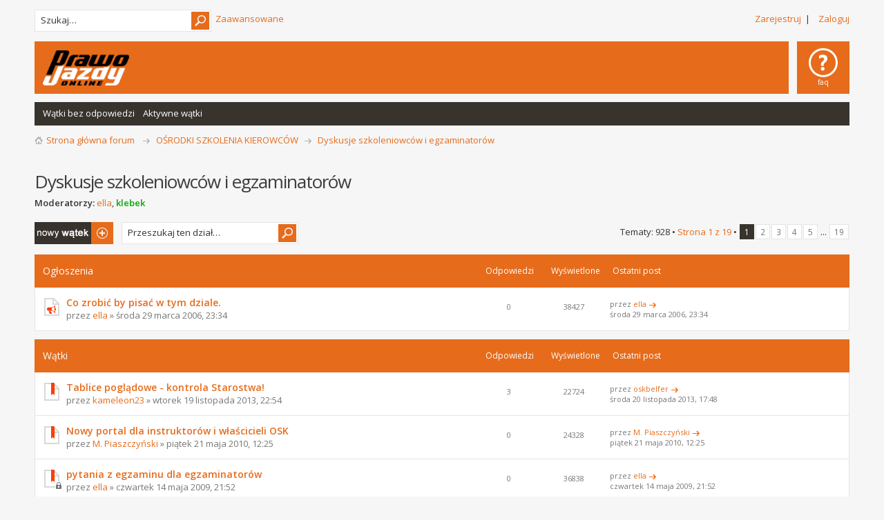

--- FILE ---
content_type: text/html; charset=UTF-8
request_url: https://www.forum.prawojazdy.com.pl/viewforum.php?f=10&sid=16b9211e94d5c529321c672fd8a437f0
body_size: 13173
content:
<!DOCTYPE html PUBLIC "-//W3C//DTD XHTML 1.0 Strict//EN" "http://www.w3.org/TR/xhtml1/DTD/xhtml1-strict.dtd">
<html xmlns="http://www.w3.org/1999/xhtml" dir="ltr" lang="pl-pl" xml:lang="pl-pl">
<head>

<meta http-equiv="content-type" content="text/html; charset=UTF-8" />
<meta http-equiv="content-style-type" content="text/css" />
<meta http-equiv="content-language" content="pl-pl" />
<meta http-equiv="imagetoolbar" content="no" />
<meta name="resource-type" content="document" />
<meta name="distribution" content="global" />
<meta name="keywords" content="" />
<meta name="description" content="" />
<meta name="viewport" content="width=device-width, initial-scale=1">

<title>Forum prawojazdy.com.pl &bull; Zobacz forum - Dyskusje szkoleniowców i egzaminatorów</title>



<!--
	phpBB style name: Metro Orange v.1.0.6
	Based on style:   prosilver (this is the default phpBB3 style)
	Original author:  Tom Beddard ( http://www.subBlue.com/ )
	Modified by: PixelGoose Studio
-->

<script>
  (function(i,s,o,g,r,a,m){i['GoogleAnalyticsObject']=r;i[r]=i[r]||function(){
  (i[r].q=i[r].q||[]).push(arguments)},i[r].l=1*new Date();a=s.createElement(o),
  m=s.getElementsByTagName(o)[0];a.async=1;a.src=g;m.parentNode.insertBefore(a,m)
  })(window,document,'script','//www.google-analytics.com/analytics.js','ga');

  ga('create', 'UA-909239-1', 'auto');
  ga('send', 'pageview');

</script>

<script type="text/javascript">
// <![CDATA[
	var jump_page = 'Wprowadź numer strony, do której chcesz przejść:';
	var on_page = '1';
	var per_page = '50';
	var base_url = './viewforum.php?f=10&amp;sid=5359efa49e87e5b35b7ab36b84ad1786';
	var style_cookie = 'phpBBstyle';
	var style_cookie_settings = '; path=/; domain=forum.prawojazdy.com.pl';
	var onload_functions = new Array();
	var onunload_functions = new Array();

	

	/**
	* Find a member
	*/
	function find_username(url)
	{
		popup(url, 760, 570, '_usersearch');
		return false;
	}

	/**
	* New function for handling multiple calls to window.onload and window.unload by pentapenguin
	*/
	window.onload = function()
	{
		for (var i = 0; i < onload_functions.length; i++)
		{
			eval(onload_functions[i]);
		}
	};

	window.onunload = function()
	{
		for (var i = 0; i < onunload_functions.length; i++)
		{
			eval(onunload_functions[i]);
		}
	};

// ]]>
</script>
<script type="text/javascript" src="./styles/metro_orange/template/styleswitcher.js"></script>
<script type="text/javascript" src="./styles/metro_orange/template/forum_fn.js"></script>

<link href="./styles/metro_orange/theme/print.css" rel="stylesheet" type="text/css" media="print" title="printonly" />
<link href="./style.php?id=4&amp;lang=pl&amp;sid=5359efa49e87e5b35b7ab36b84ad1786" rel="stylesheet" type="text/css" media="screen, projection" />

<link href="./styles/metro_orange/theme/normal.css" rel="stylesheet" type="text/css" title="A" />
<link href="./styles/metro_orange/theme/medium.css" rel="alternate stylesheet" type="text/css" title="A+" />
<link href="./styles/metro_orange/theme/large.css" rel="alternate stylesheet" type="text/css" title="A++" />



<script type="text/javascript" src="//ajax.googleapis.com/ajax/libs/jquery/1.6.4/jquery.min.js"></script>

<script type="text/javascript">
$(document).ready(function() {
	$('a.login-window').click(function() {
		
		// Getting the variable's value from a link 
		var loginBox = this.hash;

		//Fade in the Popup and add close button
		$(loginBox).fadeIn(300);
		
		//Set the center alignment padding + border
		var popMargTop = ($(loginBox).height() + 24) / 2; 
		var popMargLeft = ($(loginBox).width() + 24) / 2; 
		
		$(loginBox).css({ 
			'margin-top' : -popMargTop,
			'margin-left' : -popMargLeft
		});
		
		// Add the mask to body
		$('body').append('<div id="mask"></div>');
		$('#mask').fadeIn(300);
		
		return false;
	});
	
	// When clicking on the button close or the mask layer the popup closed
	$('a.close, #mask').live('click', function() { 
	  $('#mask , .login-popup').fadeOut(300 , function() {
		$('#mask').remove();  
	}); 
	return false;
	});
	
	$('#navbar_username').focus(function() {
		$('#navbar_username').parent().addClass('active');
	}); 
	$('#navbar_username').blur(function() {
		$('#navbar_username').parent().removeClass('active');
	}); 
	$('#navbar_password').focus(function() {
		$('#navbar_password').parent().addClass('active');
	}); 
	$('#navbar_password').blur(function() {
		$('#navbar_password').parent().removeClass('active');
	}); 

});
</script>

<script type="text/javascript">
	$(document).ready(function() {
		$(".toggleMenuButton").click(function () {
			$(".tabs").slideToggle("fast");
			$(".toggleMenuButton").toggleClass("active");
		})

		$(window).resize(function() {
		    //small-screen
		    if (window.innerWidth < 767) {
		        $(".tabs").css('display', '');
			    $('.toggleMenuButton').removeClass('active');
		    }
		        //end small-screen
		}) .resize(); // trigger resize event

        $("#header").click(function(){
            ga('send','event', 'forum','top bar click');
        })

	});
</script>

<!--[if lte IE 8]><script type="text/javascript" src="./styles/metro_orange/template/respond.min.js"></script><![endif]-->

<!-- Google Web Fonts -->
<link href='//fonts.googleapis.com/css?family=Open+Sans:300,400,600&subset=latin,cyrillic' rel='stylesheet' type='text/css'>

</head>

<body id="phpbb" class="section-viewforum ltr">

<div id="wrap">
	<a id="top" name="top" accesskey="t"></a>
	<div id="page-header">
    	<div id="above-headerbar">
			
			<ul class="user-links">
                <li><a href="./ucp.php?mode=register&amp;sid=5359efa49e87e5b35b7ab36b84ad1786">Zarejestruj</a>&nbsp;&nbsp;|</li>
                <li><a href="#login-box" class="login-window" title="Zaloguj" accesskey="x">Zaloguj</a><a href="./ucp.php?mode=login&amp;sid=5359efa49e87e5b35b7ab36b84ad1786" class="login-link" title="Zaloguj" accesskey="x">Zaloguj</a></li>
			</ul>

			<div id="login-box" class="login-popup">
			    <a href="#" class="close"><img src="./styles/metro_orange/theme/images/close_popup.png" class="close-button" title="Close" alt="Close" /></a>
			    <div id="login-text">Zaloguj</div>

				<form method="post" action="./ucp.php?mode=login&amp;sid=5359efa49e87e5b35b7ab36b84ad1786" class="quick-login">
					<fieldset>
						<div class="navbar_username_outer">
							<label for="username">Nazwa użytkownika:</label>&nbsp;<br /><input type="text" name="username" id="navbar_username" size="10" class="inputbox" title="Nazwa użytkownika" />
						</div>

						<div class="navbar_password_outer">
							<label for="password">Hasło:</label>&nbsp;<br /><input type="password" name="password" id="navbar_password" size="10" class="inputbox" title="Hasło" />
						</div>




						<div class="login-buttons">
							<input type="submit" name="login" value="Zaloguj" class="button2" />
							<input type="hidden" name="redirect" value="./viewforum.php?f=10&amp;sid=5359efa49e87e5b35b7ab36b84ad1786" />

							
								<label id="autologin_label" for="autologin">Zapamiętaj mnie <input type="checkbox" name="autologin" id="autologin" /></label>
							
						</div>
					</fieldset>
				</form>			        
					<a class="register-link" href="./ucp.php?mode=register&amp;sid=5359efa49e87e5b35b7ab36b84ad1786">Zarejestruj</a>
			        
			</div>

            
			<div class="search-box">
				<form action="./search.php?sid=5359efa49e87e5b35b7ab36b84ad1786" method="get" id="search">
				<fieldset>
                	<div class="search-box-inner">
                        <input class="button2" value="Szukaj" type="submit" />
                        <input name="keywords" id="keywords" type="text" maxlength="128" title="Szukaj słów kluczowych" class="inputbox search" value="Szukaj…" onclick="if(this.value=='Szukaj…')this.value='';" onblur="if(this.value=='')this.value='Szukaj…';" />
                    </div>
                    &nbsp;<a href="./search.php?sid=5359efa49e87e5b35b7ab36b84ad1786" class="search-adv-link" title="Pokaż zaawansowane opcje wyszukiwania">Zaawansowane</a> <input type="hidden" name="sid" value="5359efa49e87e5b35b7ab36b84ad1786" />

				</fieldset>
				</form>
			</div>
            
        </div>
        
        <div id="header">
        	<a href="http://www.prawojazdy.com.pl/" id="logo" class="tests" title="Strona główna forum"><img src="./styles/metro_orange/imageset/site_logo.png" width="125" height="31" alt="" title="" /></a>

<div class="tabs-outer">
            	<a href="javascript:void(0);" title="Menu" class="toggleMenuButton"></a>
            	<ul class="tabs">
            		<li id="faq-link"><a href="./faq.php?sid=5359efa49e87e5b35b7ab36b84ad1786" title="Najczęściej zadawane pytania"><span>FAQ</span></a></li>
            		<!-- Add tabs below -->
                  
            	</ul>
            </div>

        </div>
        <div id="subheader-menu">
            
            <ul class="links right">
                
            </ul>
            <ul class="links">
                
                    <li id="submenu-unanswered"><a href="./search.php?search_id=unanswered&amp;sid=5359efa49e87e5b35b7ab36b84ad1786">Wątki bez odpowiedzi</a></li><li id="submenu-active-topics"><a href="./search.php?search_id=active_topics&amp;sid=5359efa49e87e5b35b7ab36b84ad1786">Aktywne wątki</a></li>
                
            </ul>
            
        </div>
        
        <div id="breadcrumbs">
        	<a class="icon-home" href="./index.php?sid=5359efa49e87e5b35b7ab36b84ad1786" accesskey="h">Strona główna forum</a> &nbsp;<img class="navbit-arrow" src="./styles/metro_orange/theme/images/navbit-arrow-right.png" alt="" />&nbsp;<a href="./viewforum.php?f=22&amp;sid=5359efa49e87e5b35b7ab36b84ad1786">OŚRODKI SZKOLENIA KIEROWCÓW</a>&nbsp;<img class="navbit-arrow" src="./styles/metro_orange/theme/images/navbit-arrow-right.png" alt="" />&nbsp;<a href="./viewforum.php?f=10&amp;sid=5359efa49e87e5b35b7ab36b84ad1786">Dyskusje szkoleniowców i egzaminatorów</a>
        </div>

		<ul class="thread-icons">
          
		</ul>

	</div>

	<a name="start_here"></a>



	<div id="page-body">
		

<h2>Dyskusje szkoleniowców i egzaminatorów</h2>


<div>
	<!-- NOTE: remove the style="display: none" when you want to have the forum description on the forum body --><div style="display: none !important;">Temat ten służy wymianie spostrzeżeń i doświadczeń pomiędzy instruktorami i egzaminatorami.<br /></div><p><strong>Moderatorzy:</strong> <a href="./memberlist.php?mode=viewprofile&amp;u=651&amp;sid=5359efa49e87e5b35b7ab36b84ad1786">ella</a>, <a href="./memberlist.php?mode=viewprofile&amp;u=42903&amp;sid=5359efa49e87e5b35b7ab36b84ad1786" style="color: #00AA00;" class="username-coloured">klebek</a></p>
</div>


<div id="page-body-inner" class="no-sidebar">


	<div class="topic-actions" >

	
		<div class="buttons">
			<div class="post-icon" title="Napisz wątek"><a href="./posting.php?mode=post&amp;f=10&amp;sid=5359efa49e87e5b35b7ab36b84ad1786"><span></span>Napisz wątek</a></div>
		</div>
	
        <div class="search-box">
			<form method="get" id="forum-search" action="./search.php?sid=5359efa49e87e5b35b7ab36b84ad1786">
            <fieldset>
                <div class="search-box-inner">
                    <input class="button2" type="submit" value="Szukaj" />
                    <input class="inputbox search tiny" type="text" name="keywords" id="keywords" size="20" value="Przeszukaj ten dział…" onclick="if (this.value == 'Przeszukaj ten dział…') this.value = '';" onblur="if (this.value == '') this.value = 'Przeszukaj ten dział…';" />
                    <input type="hidden" name="fid[0]" value="10" />
<input type="hidden" name="sid" value="5359efa49e87e5b35b7ab36b84ad1786" />

                </div>
            </fieldset>
            </form>
        </div>
	
		<div class="pagination">
			Tematy: 928 &bull; <a href="#" onclick="jumpto(); return false;" title="Kliknij, aby skoczyć do strony…">Strona <strong>1</strong> z <strong>19</strong></a> &bull; <span><strong>1</strong><span class="page-sep">, </span><a href="./viewforum.php?f=10&amp;sid=5359efa49e87e5b35b7ab36b84ad1786&amp;start=50">2</a><span class="page-sep">, </span><a href="./viewforum.php?f=10&amp;sid=5359efa49e87e5b35b7ab36b84ad1786&amp;start=100">3</a><span class="page-sep">, </span><a href="./viewforum.php?f=10&amp;sid=5359efa49e87e5b35b7ab36b84ad1786&amp;start=150">4</a><span class="page-sep">, </span><a href="./viewforum.php?f=10&amp;sid=5359efa49e87e5b35b7ab36b84ad1786&amp;start=200">5</a><span class="page-dots"> ... </span><a href="./viewforum.php?f=10&amp;sid=5359efa49e87e5b35b7ab36b84ad1786&amp;start=900">19</a></span>
		</div>
	

	</div>

		<div class="forumbg announcement">
		<ul class="topiclist">
			<li class="header">
				<dl class="icon">
					<dt><span class="forum-name">Ogłoszenia</span></dt>
					<dd class="posts">Odpowiedzi</dd>
					<dd class="views">Wyświetlone</dd>
					<dd class="lastpost"><span>Ostatni post</span></dd>
				</dl>
			</li>
		</ul>
		<ul class="topiclist topics">
	

		<li class="row bg1 announce">
			<dl class="icon" style="background-image: url(./styles/metro_orange/imageset/announce_read.png); background-repeat: no-repeat;">
				<dt title=""><a href="./viewtopic.php?f=10&amp;t=4965&amp;sid=5359efa49e87e5b35b7ab36b84ad1786" class="topictitle">Co zrobić by pisać w tym dziale.</a>
					<br />
					przez <a href="./memberlist.php?mode=viewprofile&amp;u=651&amp;sid=5359efa49e87e5b35b7ab36b84ad1786">ella</a> &raquo; środa 29 marca 2006, 23:34
				</dt>
				<dd class="posts">0 <dfn>Odpowiedzi</dfn></dd>
				<dd class="views">38427 <dfn>Wyświetlone</dfn></dd>
				<dd class="lastpost"><span><dfn>Ostatni post </dfn>przez <a href="./memberlist.php?mode=viewprofile&amp;u=651&amp;sid=5359efa49e87e5b35b7ab36b84ad1786">ella</a>
					<a href="./viewtopic.php?f=10&amp;t=4965&amp;p=56486&amp;sid=5359efa49e87e5b35b7ab36b84ad1786#p56486"><img src="./styles/metro_orange/imageset/icon_topic_latest.png" width="12" height="10" alt="Zobacz najnowszy post" title="Zobacz najnowszy post" /></a> <br />środa 29 marca 2006, 23:34</span>
				</dd>
			</dl>
		</li>

	
		</ul>
	</div>
	
		<div class="forumbg">
		<ul class="topiclist">
			<li class="header">
				<dl class="icon">
					<dt><span class="forum-name">Wątki<span></span></dt>
					<dd class="posts">Odpowiedzi</dd>
					<dd class="views">Wyświetlone</dd>
					<dd class="lastpost"><span>Ostatni post</span></dd>
				</dl>
			</li>
		</ul>
		<ul class="topiclist topics">
	

		<li class="row bg2 sticky">
			<dl class="icon" style="background-image: url(./styles/metro_orange/imageset/sticky_read.png); background-repeat: no-repeat;">
				<dt title=""><a href="./viewtopic.php?f=10&amp;t=34595&amp;sid=5359efa49e87e5b35b7ab36b84ad1786" class="topictitle">Tablice poglądowe - kontrola Starostwa!</a>
					<br />
					przez <a href="./memberlist.php?mode=viewprofile&amp;u=33354&amp;sid=5359efa49e87e5b35b7ab36b84ad1786">kameleon23</a> &raquo; wtorek 19 listopada 2013, 22:54
				</dt>
				<dd class="posts">3 <dfn>Odpowiedzi</dfn></dd>
				<dd class="views">22724 <dfn>Wyświetlone</dfn></dd>
				<dd class="lastpost"><span><dfn>Ostatni post </dfn>przez <a href="./memberlist.php?mode=viewprofile&amp;u=12991&amp;sid=5359efa49e87e5b35b7ab36b84ad1786">oskbelfer</a>
					<a href="./viewtopic.php?f=10&amp;t=34595&amp;p=336543&amp;sid=5359efa49e87e5b35b7ab36b84ad1786#p336543"><img src="./styles/metro_orange/imageset/icon_topic_latest.png" width="12" height="10" alt="Zobacz najnowszy post" title="Zobacz najnowszy post" /></a> <br />środa 20 listopada 2013, 17:48</span>
				</dd>
			</dl>
		</li>

	

		<li class="row bg1 sticky">
			<dl class="icon" style="background-image: url(./styles/metro_orange/imageset/sticky_read.png); background-repeat: no-repeat;">
				<dt title=""><a href="./viewtopic.php?f=10&amp;t=24393&amp;sid=5359efa49e87e5b35b7ab36b84ad1786" class="topictitle">Nowy portal dla instruktorów i właścicieli OSK</a>
					<br />
					przez <a href="./memberlist.php?mode=viewprofile&amp;u=19659&amp;sid=5359efa49e87e5b35b7ab36b84ad1786">M. Piaszczyński</a> &raquo; piątek 21 maja 2010, 12:25
				</dt>
				<dd class="posts">0 <dfn>Odpowiedzi</dfn></dd>
				<dd class="views">24328 <dfn>Wyświetlone</dfn></dd>
				<dd class="lastpost"><span><dfn>Ostatni post </dfn>przez <a href="./memberlist.php?mode=viewprofile&amp;u=19659&amp;sid=5359efa49e87e5b35b7ab36b84ad1786">M. Piaszczyński</a>
					<a href="./viewtopic.php?f=10&amp;t=24393&amp;p=231097&amp;sid=5359efa49e87e5b35b7ab36b84ad1786#p231097"><img src="./styles/metro_orange/imageset/icon_topic_latest.png" width="12" height="10" alt="Zobacz najnowszy post" title="Zobacz najnowszy post" /></a> <br />piątek 21 maja 2010, 12:25</span>
				</dd>
			</dl>
		</li>

	

		<li class="row bg2 sticky">
			<dl class="icon" style="background-image: url(./styles/metro_orange/imageset/sticky_read_locked.png); background-repeat: no-repeat;">
				<dt title="Ten wątek jest zablokowany. Nie możesz w nim pisać ani edytować postów."><a href="./viewtopic.php?f=10&amp;t=18370&amp;sid=5359efa49e87e5b35b7ab36b84ad1786" class="topictitle">pytania z egzaminu dla egzaminatorów</a>
					<br />
					przez <a href="./memberlist.php?mode=viewprofile&amp;u=651&amp;sid=5359efa49e87e5b35b7ab36b84ad1786">ella</a> &raquo; czwartek 14 maja 2009, 21:52
				</dt>
				<dd class="posts">0 <dfn>Odpowiedzi</dfn></dd>
				<dd class="views">36838 <dfn>Wyświetlone</dfn></dd>
				<dd class="lastpost"><span><dfn>Ostatni post </dfn>przez <a href="./memberlist.php?mode=viewprofile&amp;u=651&amp;sid=5359efa49e87e5b35b7ab36b84ad1786">ella</a>
					<a href="./viewtopic.php?f=10&amp;t=18370&amp;p=177920&amp;sid=5359efa49e87e5b35b7ab36b84ad1786#p177920"><img src="./styles/metro_orange/imageset/icon_topic_latest.png" width="12" height="10" alt="Zobacz najnowszy post" title="Zobacz najnowszy post" /></a> <br />czwartek 14 maja 2009, 21:52</span>
				</dd>
			</dl>
		</li>

	

		<li class="row bg1">
			<dl class="icon" style="background-image: url(./styles/metro_orange/imageset/topic_read.png); background-repeat: no-repeat;">
				<dt title=""><a href="./viewtopic.php?f=10&amp;t=43791&amp;sid=5359efa49e87e5b35b7ab36b84ad1786" class="topictitle">Kategoria AM</a>
					<br />
					przez <a href="./memberlist.php?mode=viewprofile&amp;u=20521&amp;sid=5359efa49e87e5b35b7ab36b84ad1786">ks-rider</a> &raquo; piątek 03 marca 2023, 19:52
				</dt>
				<dd class="posts">5 <dfn>Odpowiedzi</dfn></dd>
				<dd class="views">141673 <dfn>Wyświetlone</dfn></dd>
				<dd class="lastpost"><span><dfn>Ostatni post </dfn>przez <a href="./memberlist.php?mode=viewprofile&amp;u=46422&amp;sid=5359efa49e87e5b35b7ab36b84ad1786">Cyryl8</a>
					<a href="./viewtopic.php?f=10&amp;t=43791&amp;p=440071&amp;sid=5359efa49e87e5b35b7ab36b84ad1786#p440071"><img src="./styles/metro_orange/imageset/icon_topic_latest.png" width="12" height="10" alt="Zobacz najnowszy post" title="Zobacz najnowszy post" /></a> <br />sobota 04 marca 2023, 10:39</span>
				</dd>
			</dl>
		</li>

	

		<li class="row bg2">
			<dl class="icon" style="background-image: url(./styles/metro_orange/imageset/topic_read.png); background-repeat: no-repeat;">
				<dt title=""><a href="./viewtopic.php?f=10&amp;t=43769&amp;sid=5359efa49e87e5b35b7ab36b84ad1786" class="topictitle">Pierwszeństwo na przejazdach dla rowerów</a>
					<br />
					przez <a href="./memberlist.php?mode=viewprofile&amp;u=23073&amp;sid=5359efa49e87e5b35b7ab36b84ad1786">WojtekS</a> &raquo; sobota 03 grudnia 2022, 23:29
				</dt>
				<dd class="posts">1 <dfn>Odpowiedzi</dfn></dd>
				<dd class="views">8585 <dfn>Wyświetlone</dfn></dd>
				<dd class="lastpost"><span><dfn>Ostatni post </dfn>przez <a href="./memberlist.php?mode=viewprofile&amp;u=20521&amp;sid=5359efa49e87e5b35b7ab36b84ad1786">ks-rider</a>
					<a href="./viewtopic.php?f=10&amp;t=43769&amp;p=439868&amp;sid=5359efa49e87e5b35b7ab36b84ad1786#p439868"><img src="./styles/metro_orange/imageset/icon_topic_latest.png" width="12" height="10" alt="Zobacz najnowszy post" title="Zobacz najnowszy post" /></a> <br />poniedziałek 06 lutego 2023, 16:33</span>
				</dd>
			</dl>
		</li>

	

		<li class="row bg1">
			<dl class="icon" style="background-image: url(./styles/metro_orange/imageset/topic_read.png); background-repeat: no-repeat;">
				<dt title=""><a href="./viewtopic.php?f=10&amp;t=41658&amp;sid=5359efa49e87e5b35b7ab36b84ad1786" class="topictitle">Wypadek na egzaminie - przejazd kolejowy</a>
					<br />
					<strong class="pagination"><span><a href="./viewtopic.php?f=10&amp;t=41658&amp;sid=5359efa49e87e5b35b7ab36b84ad1786">1</a><span class="page-sep">, </span><a href="./viewtopic.php?f=10&amp;t=41658&amp;sid=5359efa49e87e5b35b7ab36b84ad1786&amp;start=15">2</a></span></strong>przez <a href="./memberlist.php?mode=viewprofile&amp;u=11852&amp;sid=5359efa49e87e5b35b7ab36b84ad1786">phot</a> &raquo; piątek 24 sierpnia 2018, 14:59
				</dt>
				<dd class="posts">19 <dfn>Odpowiedzi</dfn></dd>
				<dd class="views">53861 <dfn>Wyświetlone</dfn></dd>
				<dd class="lastpost"><span><dfn>Ostatni post </dfn>przez <a href="./memberlist.php?mode=viewprofile&amp;u=20521&amp;sid=5359efa49e87e5b35b7ab36b84ad1786">ks-rider</a>
					<a href="./viewtopic.php?f=10&amp;t=41658&amp;p=434292&amp;sid=5359efa49e87e5b35b7ab36b84ad1786#p434292"><img src="./styles/metro_orange/imageset/icon_topic_latest.png" width="12" height="10" alt="Zobacz najnowszy post" title="Zobacz najnowszy post" /></a> <br />czwartek 08 kwietnia 2021, 13:17</span>
				</dd>
			</dl>
		</li>

	

		<li class="row bg2">
			<dl class="icon" style="background-image: url(./styles/metro_orange/imageset/topic_read.png); background-repeat: no-repeat;">
				<dt title=""><a href="./viewtopic.php?f=10&amp;t=42005&amp;sid=5359efa49e87e5b35b7ab36b84ad1786" class="topictitle">Egzamin wewnętrzny kat. B</a>
					<br />
					przez <a href="./memberlist.php?mode=viewprofile&amp;u=12837&amp;sid=5359efa49e87e5b35b7ab36b84ad1786">rafal5757</a> &raquo; piątek 05 lipca 2019, 10:34
				</dt>
				<dd class="posts">1 <dfn>Odpowiedzi</dfn></dd>
				<dd class="views">13143 <dfn>Wyświetlone</dfn></dd>
				<dd class="lastpost"><span><dfn>Ostatni post </dfn>przez <a href="./memberlist.php?mode=viewprofile&amp;u=16705&amp;sid=5359efa49e87e5b35b7ab36b84ad1786">Makabra</a>
					<a href="./viewtopic.php?f=10&amp;t=42005&amp;p=429547&amp;sid=5359efa49e87e5b35b7ab36b84ad1786#p429547"><img src="./styles/metro_orange/imageset/icon_topic_latest.png" width="12" height="10" alt="Zobacz najnowszy post" title="Zobacz najnowszy post" /></a> <br />czwartek 19 marca 2020, 22:01</span>
				</dd>
			</dl>
		</li>

	

		<li class="row bg1">
			<dl class="icon" style="background-image: url(./styles/metro_orange/imageset/topic_read_hot.png); background-repeat: no-repeat;">
				<dt title=""><a href="./viewtopic.php?f=10&amp;t=40532&amp;sid=5359efa49e87e5b35b7ab36b84ad1786" class="topictitle">Arkusz przebiegu części paraktycznej</a>
					<br />
					<strong class="pagination"><span><a href="./viewtopic.php?f=10&amp;t=40532&amp;sid=5359efa49e87e5b35b7ab36b84ad1786">1</a><span class="page-sep">, </span><a href="./viewtopic.php?f=10&amp;t=40532&amp;sid=5359efa49e87e5b35b7ab36b84ad1786&amp;start=15">2</a><span class="page-sep">, </span><a href="./viewtopic.php?f=10&amp;t=40532&amp;sid=5359efa49e87e5b35b7ab36b84ad1786&amp;start=30">3</a><span class="page-sep">, </span><a href="./viewtopic.php?f=10&amp;t=40532&amp;sid=5359efa49e87e5b35b7ab36b84ad1786&amp;start=45">4</a><span class="page-sep">, </span><a href="./viewtopic.php?f=10&amp;t=40532&amp;sid=5359efa49e87e5b35b7ab36b84ad1786&amp;start=60">5</a></span></strong>przez <a href="./memberlist.php?mode=viewprofile&amp;u=22051&amp;sid=5359efa49e87e5b35b7ab36b84ad1786">mariusz79</a> &raquo; poniedziałek 01 stycznia 2018, 20:02
				</dt>
				<dd class="posts">61 <dfn>Odpowiedzi</dfn></dd>
				<dd class="views">130832 <dfn>Wyświetlone</dfn></dd>
				<dd class="lastpost"><span><dfn>Ostatni post </dfn>przez <a href="./memberlist.php?mode=viewprofile&amp;u=22051&amp;sid=5359efa49e87e5b35b7ab36b84ad1786">mariusz79</a>
					<a href="./viewtopic.php?f=10&amp;t=40532&amp;p=429178&amp;sid=5359efa49e87e5b35b7ab36b84ad1786#p429178"><img src="./styles/metro_orange/imageset/icon_topic_latest.png" width="12" height="10" alt="Zobacz najnowszy post" title="Zobacz najnowszy post" /></a> <br />wtorek 11 lutego 2020, 14:03</span>
				</dd>
			</dl>
		</li>

	

		<li class="row bg2">
			<dl class="icon" style="background-image: url(./styles/metro_orange/imageset/topic_read.png); background-repeat: no-repeat;">
				<dt title=""><a href="./viewtopic.php?f=10&amp;t=42049&amp;sid=5359efa49e87e5b35b7ab36b84ad1786" class="topictitle">Potrącenie pachołka lub wyjazd poza linię, dlaczego wynik N</a>
					<br />
					przez <a href="./memberlist.php?mode=viewprofile&amp;u=4628&amp;sid=5359efa49e87e5b35b7ab36b84ad1786">zbla</a> &raquo; poniedziałek 05 sierpnia 2019, 21:25
				</dt>
				<dd class="posts">11 <dfn>Odpowiedzi</dfn></dd>
				<dd class="views">30154 <dfn>Wyświetlone</dfn></dd>
				<dd class="lastpost"><span><dfn>Ostatni post </dfn>przez <a href="./memberlist.php?mode=viewprofile&amp;u=7444&amp;sid=5359efa49e87e5b35b7ab36b84ad1786">skov</a>
					<a href="./viewtopic.php?f=10&amp;t=42049&amp;p=426859&amp;sid=5359efa49e87e5b35b7ab36b84ad1786#p426859"><img src="./styles/metro_orange/imageset/icon_topic_latest.png" width="12" height="10" alt="Zobacz najnowszy post" title="Zobacz najnowszy post" /></a> <br />środa 14 sierpnia 2019, 21:01</span>
				</dd>
			</dl>
		</li>

	

		<li class="row bg1">
			<dl class="icon" style="background-image: url(./styles/metro_orange/imageset/topic_read.png); background-repeat: no-repeat;">
				<dt title=""><a href="./viewtopic.php?f=10&amp;t=42001&amp;sid=5359efa49e87e5b35b7ab36b84ad1786" class="topictitle">Podwyższona prędkość na egzaminie państwowym</a>
					<br />
					przez <a href="./memberlist.php?mode=viewprofile&amp;u=12837&amp;sid=5359efa49e87e5b35b7ab36b84ad1786">rafal5757</a> &raquo; niedziela 30 czerwca 2019, 14:43
				</dt>
				<dd class="posts">10 <dfn>Odpowiedzi</dfn></dd>
				<dd class="views">26909 <dfn>Wyświetlone</dfn></dd>
				<dd class="lastpost"><span><dfn>Ostatni post </dfn>przez <a href="./memberlist.php?mode=viewprofile&amp;u=4628&amp;sid=5359efa49e87e5b35b7ab36b84ad1786">zbla</a>
					<a href="./viewtopic.php?f=10&amp;t=42001&amp;p=426503&amp;sid=5359efa49e87e5b35b7ab36b84ad1786#p426503"><img src="./styles/metro_orange/imageset/icon_topic_latest.png" width="12" height="10" alt="Zobacz najnowszy post" title="Zobacz najnowszy post" /></a> <br />sobota 06 lipca 2019, 08:04</span>
				</dd>
			</dl>
		</li>

	

		<li class="row bg2">
			<dl class="icon" style="background-image: url(./styles/metro_orange/imageset/topic_read.png); background-repeat: no-repeat;">
				<dt title=""><a href="./viewtopic.php?f=10&amp;t=41823&amp;sid=5359efa49e87e5b35b7ab36b84ad1786" class="topictitle">Jak to się u Was robi i ocenia??</a>
					<br />
					<img src="./styles/metro_orange/imageset/icon_topic_attach.gif" width="7" height="10" alt="Załącznik(i)" title="Załącznik(i)" /> przez <a href="./memberlist.php?mode=viewprofile&amp;u=4628&amp;sid=5359efa49e87e5b35b7ab36b84ad1786">zbla</a> &raquo; sobota 26 stycznia 2019, 16:05
				</dt>
				<dd class="posts">5 <dfn>Odpowiedzi</dfn></dd>
				<dd class="views">18134 <dfn>Wyświetlone</dfn></dd>
				<dd class="lastpost"><span><dfn>Ostatni post </dfn>przez <a href="./memberlist.php?mode=viewprofile&amp;u=4628&amp;sid=5359efa49e87e5b35b7ab36b84ad1786">zbla</a>
					<a href="./viewtopic.php?f=10&amp;t=41823&amp;p=426401&amp;sid=5359efa49e87e5b35b7ab36b84ad1786#p426401"><img src="./styles/metro_orange/imageset/icon_topic_latest.png" width="12" height="10" alt="Zobacz najnowszy post" title="Zobacz najnowszy post" /></a> <br />piątek 28 czerwca 2019, 13:18</span>
				</dd>
			</dl>
		</li>

	

		<li class="row bg1">
			<dl class="icon" style="background-image: url(./styles/metro_orange/imageset/topic_read.png); background-repeat: no-repeat;">
				<dt title=""><a href="./viewtopic.php?f=10&amp;t=41977&amp;sid=5359efa49e87e5b35b7ab36b84ad1786" class="topictitle">D+E</a>
					<br />
					przez <a href="./memberlist.php?mode=viewprofile&amp;u=43878&amp;sid=5359efa49e87e5b35b7ab36b84ad1786">Kristos</a> &raquo; piątek 31 maja 2019, 11:52
				</dt>
				<dd class="posts">0 <dfn>Odpowiedzi</dfn></dd>
				<dd class="views">13291 <dfn>Wyświetlone</dfn></dd>
				<dd class="lastpost"><span><dfn>Ostatni post </dfn>przez <a href="./memberlist.php?mode=viewprofile&amp;u=43878&amp;sid=5359efa49e87e5b35b7ab36b84ad1786">Kristos</a>
					<a href="./viewtopic.php?f=10&amp;t=41977&amp;p=426012&amp;sid=5359efa49e87e5b35b7ab36b84ad1786#p426012"><img src="./styles/metro_orange/imageset/icon_topic_latest.png" width="12" height="10" alt="Zobacz najnowszy post" title="Zobacz najnowszy post" /></a> <br />piątek 31 maja 2019, 11:52</span>
				</dd>
			</dl>
		</li>

	

		<li class="row bg2">
			<dl class="icon" style="background-image: url(./styles/metro_orange/imageset/topic_read_hot.png); background-repeat: no-repeat;">
				<dt title=""><a href="./viewtopic.php?f=10&amp;t=38163&amp;sid=5359efa49e87e5b35b7ab36b84ad1786" class="topictitle">Warsztaty instruktorów nauki jazdy</a>
					<br />
					<strong class="pagination"><span><a href="./viewtopic.php?f=10&amp;t=38163&amp;sid=5359efa49e87e5b35b7ab36b84ad1786">1</a><span class="page-sep">, </span><a href="./viewtopic.php?f=10&amp;t=38163&amp;sid=5359efa49e87e5b35b7ab36b84ad1786&amp;start=15">2</a><span class="page-sep">, </span><a href="./viewtopic.php?f=10&amp;t=38163&amp;sid=5359efa49e87e5b35b7ab36b84ad1786&amp;start=30">3</a><span class="page-sep">, </span><a href="./viewtopic.php?f=10&amp;t=38163&amp;sid=5359efa49e87e5b35b7ab36b84ad1786&amp;start=45">4</a><span class="page-sep">, </span><a href="./viewtopic.php?f=10&amp;t=38163&amp;sid=5359efa49e87e5b35b7ab36b84ad1786&amp;start=60">5</a></span></strong>przez <a href="./memberlist.php?mode=viewprofile&amp;u=3040&amp;sid=5359efa49e87e5b35b7ab36b84ad1786">SXE</a> &raquo; wtorek 06 października 2015, 10:34
				</dt>
				<dd class="posts">64 <dfn>Odpowiedzi</dfn></dd>
				<dd class="views">139167 <dfn>Wyświetlone</dfn></dd>
				<dd class="lastpost"><span><dfn>Ostatni post </dfn>przez <a href="./memberlist.php?mode=viewprofile&amp;u=22051&amp;sid=5359efa49e87e5b35b7ab36b84ad1786">mariusz79</a>
					<a href="./viewtopic.php?f=10&amp;t=38163&amp;p=422833&amp;sid=5359efa49e87e5b35b7ab36b84ad1786#p422833"><img src="./styles/metro_orange/imageset/icon_topic_latest.png" width="12" height="10" alt="Zobacz najnowszy post" title="Zobacz najnowszy post" /></a> <br />czwartek 01 listopada 2018, 12:45</span>
				</dd>
			</dl>
		</li>

	

		<li class="row bg1">
			<dl class="icon" style="background-image: url(./styles/metro_orange/imageset/topic_read.png); background-repeat: no-repeat;">
				<dt title=""><a href="./viewtopic.php?f=10&amp;t=40698&amp;sid=5359efa49e87e5b35b7ab36b84ad1786" class="topictitle">Parkowanie na egzaminie państwowym</a>
					<br />
					przez <a href="./memberlist.php?mode=viewprofile&amp;u=22051&amp;sid=5359efa49e87e5b35b7ab36b84ad1786">mariusz79</a> &raquo; niedziela 18 marca 2018, 19:25
				</dt>
				<dd class="posts">8 <dfn>Odpowiedzi</dfn></dd>
				<dd class="views">25162 <dfn>Wyświetlone</dfn></dd>
				<dd class="lastpost"><span><dfn>Ostatni post </dfn>przez <a href="./memberlist.php?mode=viewprofile&amp;u=7444&amp;sid=5359efa49e87e5b35b7ab36b84ad1786">skov</a>
					<a href="./viewtopic.php?f=10&amp;t=40698&amp;p=419601&amp;sid=5359efa49e87e5b35b7ab36b84ad1786#p419601"><img src="./styles/metro_orange/imageset/icon_topic_latest.png" width="12" height="10" alt="Zobacz najnowszy post" title="Zobacz najnowszy post" /></a> <br />poniedziałek 21 maja 2018, 21:26</span>
				</dd>
			</dl>
		</li>

	

		<li class="row bg2">
			<dl class="icon" style="background-image: url(./styles/metro_orange/imageset/topic_read.png); background-repeat: no-repeat;">
				<dt title=""><a href="./viewtopic.php?f=10&amp;t=40562&amp;sid=5359efa49e87e5b35b7ab36b84ad1786" class="topictitle">Wymiana aut Word Wrocław !!!</a>
					<br />
					przez <a href="./memberlist.php?mode=viewprofile&amp;u=25521&amp;sid=5359efa49e87e5b35b7ab36b84ad1786">tomcioel1</a> &raquo; piątek 12 stycznia 2018, 15:30
				</dt>
				<dd class="posts">2 <dfn>Odpowiedzi</dfn></dd>
				<dd class="views">14361 <dfn>Wyświetlone</dfn></dd>
				<dd class="lastpost"><span><dfn>Ostatni post </dfn>przez <a href="./memberlist.php?mode=viewprofile&amp;u=17680&amp;sid=5359efa49e87e5b35b7ab36b84ad1786">szerszon</a>
					<a href="./viewtopic.php?f=10&amp;t=40562&amp;p=417493&amp;sid=5359efa49e87e5b35b7ab36b84ad1786#p417493"><img src="./styles/metro_orange/imageset/icon_topic_latest.png" width="12" height="10" alt="Zobacz najnowszy post" title="Zobacz najnowszy post" /></a> <br />środa 21 lutego 2018, 07:59</span>
				</dd>
			</dl>
		</li>

	

		<li class="row bg1">
			<dl class="icon" style="background-image: url(./styles/metro_orange/imageset/topic_read.png); background-repeat: no-repeat;">
				<dt title=""><a href="./viewtopic.php?f=10&amp;t=40591&amp;sid=5359efa49e87e5b35b7ab36b84ad1786" class="topictitle">Nauka Jazdy - o program chodzi</a>
					<br />
					przez <a href="./memberlist.php?mode=viewprofile&amp;u=20521&amp;sid=5359efa49e87e5b35b7ab36b84ad1786">ks-rider</a> &raquo; niedziela 28 stycznia 2018, 18:29
				</dt>
				<dd class="posts">4 <dfn>Odpowiedzi</dfn></dd>
				<dd class="views">18221 <dfn>Wyświetlone</dfn></dd>
				<dd class="lastpost"><span><dfn>Ostatni post </dfn>przez <a href="./memberlist.php?mode=viewprofile&amp;u=20521&amp;sid=5359efa49e87e5b35b7ab36b84ad1786">ks-rider</a>
					<a href="./viewtopic.php?f=10&amp;t=40591&amp;p=417142&amp;sid=5359efa49e87e5b35b7ab36b84ad1786#p417142"><img src="./styles/metro_orange/imageset/icon_topic_latest.png" width="12" height="10" alt="Zobacz najnowszy post" title="Zobacz najnowszy post" /></a> <br />poniedziałek 29 stycznia 2018, 14:36</span>
				</dd>
			</dl>
		</li>

	

		<li class="row bg2">
			<dl class="icon" style="background-image: url(./styles/metro_orange/imageset/topic_read.png); background-repeat: no-repeat;">
				<dt title=""><a href="./viewtopic.php?f=10&amp;t=40309&amp;sid=5359efa49e87e5b35b7ab36b84ad1786" class="topictitle">Zatrzymywanie na wysokości pasa zieleni</a>
					<br />
					przez <a href="./memberlist.php?mode=viewprofile&amp;u=30767&amp;sid=5359efa49e87e5b35b7ab36b84ad1786">rewers</a> &raquo; czwartek 21 września 2017, 13:29
				</dt>
				<dd class="posts">2 <dfn>Odpowiedzi</dfn></dd>
				<dd class="views">15047 <dfn>Wyświetlone</dfn></dd>
				<dd class="lastpost"><span><dfn>Ostatni post </dfn>przez <a href="./memberlist.php?mode=viewprofile&amp;u=30767&amp;sid=5359efa49e87e5b35b7ab36b84ad1786">rewers</a>
					<a href="./viewtopic.php?f=10&amp;t=40309&amp;p=413597&amp;sid=5359efa49e87e5b35b7ab36b84ad1786#p413597"><img src="./styles/metro_orange/imageset/icon_topic_latest.png" width="12" height="10" alt="Zobacz najnowszy post" title="Zobacz najnowszy post" /></a> <br />poniedziałek 25 września 2017, 08:51</span>
				</dd>
			</dl>
		</li>

	

		<li class="row bg1">
			<dl class="icon" style="background-image: url(./styles/metro_orange/imageset/topic_read.png); background-repeat: no-repeat;">
				<dt title=""><a href="./viewtopic.php?f=10&amp;t=40235&amp;sid=5359efa49e87e5b35b7ab36b84ad1786" class="topictitle">Zielona fala</a>
					<br />
					przez <a href="./memberlist.php?mode=viewprofile&amp;u=38600&amp;sid=5359efa49e87e5b35b7ab36b84ad1786">eragon</a> &raquo; wtorek 15 sierpnia 2017, 12:11
				</dt>
				<dd class="posts">0 <dfn>Odpowiedzi</dfn></dd>
				<dd class="views">16016 <dfn>Wyświetlone</dfn></dd>
				<dd class="lastpost"><span><dfn>Ostatni post </dfn>przez <a href="./memberlist.php?mode=viewprofile&amp;u=38600&amp;sid=5359efa49e87e5b35b7ab36b84ad1786">eragon</a>
					<a href="./viewtopic.php?f=10&amp;t=40235&amp;p=411905&amp;sid=5359efa49e87e5b35b7ab36b84ad1786#p411905"><img src="./styles/metro_orange/imageset/icon_topic_latest.png" width="12" height="10" alt="Zobacz najnowszy post" title="Zobacz najnowszy post" /></a> <br />wtorek 15 sierpnia 2017, 12:11</span>
				</dd>
			</dl>
		</li>

	

		<li class="row bg2">
			<dl class="icon" style="background-image: url(./styles/metro_orange/imageset/topic_read.png); background-repeat: no-repeat;">
				<dt title=""><a href="./viewtopic.php?f=10&amp;t=40180&amp;sid=5359efa49e87e5b35b7ab36b84ad1786" class="topictitle">OSK - pomieszczenie biurowe</a>
					<br />
					przez <a href="./memberlist.php?mode=viewprofile&amp;u=38600&amp;sid=5359efa49e87e5b35b7ab36b84ad1786">eragon</a> &raquo; piątek 21 lipca 2017, 18:25
				</dt>
				<dd class="posts">2 <dfn>Odpowiedzi</dfn></dd>
				<dd class="views">14868 <dfn>Wyświetlone</dfn></dd>
				<dd class="lastpost"><span><dfn>Ostatni post </dfn>przez <a href="./memberlist.php?mode=viewprofile&amp;u=38600&amp;sid=5359efa49e87e5b35b7ab36b84ad1786">eragon</a>
					<a href="./viewtopic.php?f=10&amp;t=40180&amp;p=410953&amp;sid=5359efa49e87e5b35b7ab36b84ad1786#p410953"><img src="./styles/metro_orange/imageset/icon_topic_latest.png" width="12" height="10" alt="Zobacz najnowszy post" title="Zobacz najnowszy post" /></a> <br />niedziela 23 lipca 2017, 08:11</span>
				</dd>
			</dl>
		</li>

	

		<li class="row bg1">
			<dl class="icon" style="background-image: url(./styles/metro_orange/imageset/topic_read_locked.png); background-repeat: no-repeat;">
				<dt title="Ten wątek jest zablokowany. Nie możesz w nim pisać ani edytować postów."><a href="./viewtopic.php?f=10&amp;t=40004&amp;sid=5359efa49e87e5b35b7ab36b84ad1786" class="topictitle">Zmiany w egzaminie praktycznym ?????</a>
					<br />
					przez <a href="./memberlist.php?mode=viewprofile&amp;u=25521&amp;sid=5359efa49e87e5b35b7ab36b84ad1786">tomcioel1</a> &raquo; poniedziałek 22 maja 2017, 13:34
				</dt>
				<dd class="posts">13 <dfn>Odpowiedzi</dfn></dd>
				<dd class="views">38386 <dfn>Wyświetlone</dfn></dd>
				<dd class="lastpost"><span><dfn>Ostatni post </dfn>przez <a href="./memberlist.php?mode=viewprofile&amp;u=42903&amp;sid=5359efa49e87e5b35b7ab36b84ad1786" style="color: #00AA00;" class="username-coloured">klebek</a>
					<a href="./viewtopic.php?f=10&amp;t=40004&amp;p=409467&amp;sid=5359efa49e87e5b35b7ab36b84ad1786#p409467"><img src="./styles/metro_orange/imageset/icon_topic_latest.png" width="12" height="10" alt="Zobacz najnowszy post" title="Zobacz najnowszy post" /></a> <br />środa 07 czerwca 2017, 07:41</span>
				</dd>
			</dl>
		</li>

	

		<li class="row bg2">
			<dl class="icon" style="background-image: url(./styles/metro_orange/imageset/topic_read.png); background-repeat: no-repeat;">
				<dt title=""><a href="./viewtopic.php?f=10&amp;t=39994&amp;sid=5359efa49e87e5b35b7ab36b84ad1786" class="topictitle">Weryfikacja kat. A- Wwa, Odlewnicza 20-21.05</a>
					<br />
					przez <a href="./memberlist.php?mode=viewprofile&amp;u=25970&amp;sid=5359efa49e87e5b35b7ab36b84ad1786">laciak7</a> &raquo; wtorek 16 maja 2017, 22:40
				</dt>
				<dd class="posts">3 <dfn>Odpowiedzi</dfn></dd>
				<dd class="views">17014 <dfn>Wyświetlone</dfn></dd>
				<dd class="lastpost"><span><dfn>Ostatni post </dfn>przez <a href="./memberlist.php?mode=viewprofile&amp;u=12991&amp;sid=5359efa49e87e5b35b7ab36b84ad1786">oskbelfer</a>
					<a href="./viewtopic.php?f=10&amp;t=39994&amp;p=408774&amp;sid=5359efa49e87e5b35b7ab36b84ad1786#p408774"><img src="./styles/metro_orange/imageset/icon_topic_latest.png" width="12" height="10" alt="Zobacz najnowszy post" title="Zobacz najnowszy post" /></a> <br />piątek 19 maja 2017, 22:28</span>
				</dd>
			</dl>
		</li>

	

		<li class="row bg1">
			<dl class="icon" style="background-image: url(./styles/metro_orange/imageset/topic_read.png); background-repeat: no-repeat;">
				<dt title=""><a href="./viewtopic.php?f=10&amp;t=39867&amp;sid=5359efa49e87e5b35b7ab36b84ad1786" class="topictitle">Weryfikacja kat.C</a>
					<br />
					<strong class="pagination"><span><a href="./viewtopic.php?f=10&amp;t=39867&amp;sid=5359efa49e87e5b35b7ab36b84ad1786">1</a><span class="page-sep">, </span><a href="./viewtopic.php?f=10&amp;t=39867&amp;sid=5359efa49e87e5b35b7ab36b84ad1786&amp;start=15">2</a></span></strong>przez <a href="./memberlist.php?mode=viewprofile&amp;u=31904&amp;sid=5359efa49e87e5b35b7ab36b84ad1786">kadziunt</a> &raquo; niedziela 19 marca 2017, 20:45
				</dt>
				<dd class="posts">17 <dfn>Odpowiedzi</dfn></dd>
				<dd class="views">44677 <dfn>Wyświetlone</dfn></dd>
				<dd class="lastpost"><span><dfn>Ostatni post </dfn>przez <a href="./memberlist.php?mode=viewprofile&amp;u=12991&amp;sid=5359efa49e87e5b35b7ab36b84ad1786">oskbelfer</a>
					<a href="./viewtopic.php?f=10&amp;t=39867&amp;p=408551&amp;sid=5359efa49e87e5b35b7ab36b84ad1786#p408551"><img src="./styles/metro_orange/imageset/icon_topic_latest.png" width="12" height="10" alt="Zobacz najnowszy post" title="Zobacz najnowszy post" /></a> <br />sobota 13 maja 2017, 01:25</span>
				</dd>
			</dl>
		</li>

	

		<li class="row bg2">
			<dl class="icon" style="background-image: url(./styles/metro_orange/imageset/topic_read.png); background-repeat: no-repeat;">
				<dt title=""><a href="./viewtopic.php?f=10&amp;t=39917&amp;sid=5359efa49e87e5b35b7ab36b84ad1786" class="topictitle">Sprawozdanie roczne OSK - problemy z dostarczeniem...</a>
					<br />
					przez <a href="./memberlist.php?mode=viewprofile&amp;u=25521&amp;sid=5359efa49e87e5b35b7ab36b84ad1786">tomcioel1</a> &raquo; czwartek 06 kwietnia 2017, 21:42
				</dt>
				<dd class="posts">1 <dfn>Odpowiedzi</dfn></dd>
				<dd class="views">13405 <dfn>Wyświetlone</dfn></dd>
				<dd class="lastpost"><span><dfn>Ostatni post </dfn>przez <a href="./memberlist.php?mode=viewprofile&amp;u=12991&amp;sid=5359efa49e87e5b35b7ab36b84ad1786">oskbelfer</a>
					<a href="./viewtopic.php?f=10&amp;t=39917&amp;p=408313&amp;sid=5359efa49e87e5b35b7ab36b84ad1786#p408313"><img src="./styles/metro_orange/imageset/icon_topic_latest.png" width="12" height="10" alt="Zobacz najnowszy post" title="Zobacz najnowszy post" /></a> <br />czwartek 04 maja 2017, 23:14</span>
				</dd>
			</dl>
		</li>

	

		<li class="row bg1">
			<dl class="icon" style="background-image: url(./styles/metro_orange/imageset/topic_read.png); background-repeat: no-repeat;">
				<dt title=""><a href="./viewtopic.php?f=10&amp;t=38038&amp;sid=5359efa49e87e5b35b7ab36b84ad1786" class="topictitle">Zmiany 2016</a>
					<br />
					przez <a href="./memberlist.php?mode=viewprofile&amp;u=25187&amp;sid=5359efa49e87e5b35b7ab36b84ad1786">oskinstruktor</a> &raquo; piątek 11 września 2015, 00:27
				</dt>
				<dd class="posts">1 <dfn>Odpowiedzi</dfn></dd>
				<dd class="views">15225 <dfn>Wyświetlone</dfn></dd>
				<dd class="lastpost"><span><dfn>Ostatni post </dfn>przez <a href="./memberlist.php?mode=viewprofile&amp;u=29465&amp;sid=5359efa49e87e5b35b7ab36b84ad1786">JAKUB</a>
					<a href="./viewtopic.php?f=10&amp;t=38038&amp;p=402161&amp;sid=5359efa49e87e5b35b7ab36b84ad1786#p402161"><img src="./styles/metro_orange/imageset/icon_topic_latest.png" width="12" height="10" alt="Zobacz najnowszy post" title="Zobacz najnowszy post" /></a> <br />sobota 22 października 2016, 21:45</span>
				</dd>
			</dl>
		</li>

	

		<li class="row bg2">
			<dl class="icon" style="background-image: url(./styles/metro_orange/imageset/topic_read.png); background-repeat: no-repeat;">
				<dt title=""><a href="./viewtopic.php?f=10&amp;t=39455&amp;sid=5359efa49e87e5b35b7ab36b84ad1786" class="topictitle">Instruktor techniki jazdy</a>
					<br />
					przez <a href="./memberlist.php?mode=viewprofile&amp;u=25685&amp;sid=5359efa49e87e5b35b7ab36b84ad1786">lindor</a> &raquo; piątek 23 września 2016, 20:55
				</dt>
				<dd class="posts">1 <dfn>Odpowiedzi</dfn></dd>
				<dd class="views">13298 <dfn>Wyświetlone</dfn></dd>
				<dd class="lastpost"><span><dfn>Ostatni post </dfn>przez <a href="./memberlist.php?mode=viewprofile&amp;u=29465&amp;sid=5359efa49e87e5b35b7ab36b84ad1786">JAKUB</a>
					<a href="./viewtopic.php?f=10&amp;t=39455&amp;p=402160&amp;sid=5359efa49e87e5b35b7ab36b84ad1786#p402160"><img src="./styles/metro_orange/imageset/icon_topic_latest.png" width="12" height="10" alt="Zobacz najnowszy post" title="Zobacz najnowszy post" /></a> <br />sobota 22 października 2016, 21:39</span>
				</dd>
			</dl>
		</li>

	

		<li class="row bg1">
			<dl class="icon" style="background-image: url(./styles/metro_orange/imageset/topic_read.png); background-repeat: no-repeat;">
				<dt title=""><a href="./viewtopic.php?f=10&amp;t=39448&amp;sid=5359efa49e87e5b35b7ab36b84ad1786" class="topictitle">Kontrola OSK z Urzędu Skarbowego</a>
					<br />
					przez <a href="./memberlist.php?mode=viewprofile&amp;u=32243&amp;sid=5359efa49e87e5b35b7ab36b84ad1786">neoTz</a> &raquo; wtorek 20 września 2016, 14:58
				</dt>
				<dd class="posts">3 <dfn>Odpowiedzi</dfn></dd>
				<dd class="views">16353 <dfn>Wyświetlone</dfn></dd>
				<dd class="lastpost"><span><dfn>Ostatni post </dfn>przez <a href="./memberlist.php?mode=viewprofile&amp;u=29465&amp;sid=5359efa49e87e5b35b7ab36b84ad1786">JAKUB</a>
					<a href="./viewtopic.php?f=10&amp;t=39448&amp;p=401830&amp;sid=5359efa49e87e5b35b7ab36b84ad1786#p401830"><img src="./styles/metro_orange/imageset/icon_topic_latest.png" width="12" height="10" alt="Zobacz najnowszy post" title="Zobacz najnowszy post" /></a> <br />czwartek 06 października 2016, 21:33</span>
				</dd>
			</dl>
		</li>

	

		<li class="row bg2">
			<dl class="icon" style="background-image: url(./styles/metro_orange/imageset/topic_read.png); background-repeat: no-repeat;">
				<dt title=""><a href="./viewtopic.php?f=10&amp;t=39239&amp;sid=5359efa49e87e5b35b7ab36b84ad1786" class="topictitle">Instruktor z działalnością gospodarczą</a>
					<br />
					przez <a href="./memberlist.php?mode=viewprofile&amp;u=22051&amp;sid=5359efa49e87e5b35b7ab36b84ad1786">mariusz79</a> &raquo; czwartek 07 lipca 2016, 10:09
				</dt>
				<dd class="posts">3 <dfn>Odpowiedzi</dfn></dd>
				<dd class="views">18465 <dfn>Wyświetlone</dfn></dd>
				<dd class="lastpost"><span><dfn>Ostatni post </dfn>przez <a href="./memberlist.php?mode=viewprofile&amp;u=25521&amp;sid=5359efa49e87e5b35b7ab36b84ad1786">tomcioel1</a>
					<a href="./viewtopic.php?f=10&amp;t=39239&amp;p=399627&amp;sid=5359efa49e87e5b35b7ab36b84ad1786#p399627"><img src="./styles/metro_orange/imageset/icon_topic_latest.png" width="12" height="10" alt="Zobacz najnowszy post" title="Zobacz najnowszy post" /></a> <br />niedziela 17 lipca 2016, 22:58</span>
				</dd>
			</dl>
		</li>

	

		<li class="row bg1">
			<dl class="icon" style="background-image: url(./styles/metro_orange/imageset/topic_read.png); background-repeat: no-repeat;">
				<dt title=""><a href="./viewtopic.php?f=10&amp;t=39169&amp;sid=5359efa49e87e5b35b7ab36b84ad1786" class="topictitle">Spoznienie na egzamin</a>
					<br />
					przez <a href="./memberlist.php?mode=viewprofile&amp;u=31904&amp;sid=5359efa49e87e5b35b7ab36b84ad1786">kadziunt</a> &raquo; środa 08 czerwca 2016, 18:29
				</dt>
				<dd class="posts">1 <dfn>Odpowiedzi</dfn></dd>
				<dd class="views">14802 <dfn>Wyświetlone</dfn></dd>
				<dd class="lastpost"><span><dfn>Ostatni post </dfn>przez <a href="./memberlist.php?mode=viewprofile&amp;u=29465&amp;sid=5359efa49e87e5b35b7ab36b84ad1786">JAKUB</a>
					<a href="./viewtopic.php?f=10&amp;t=39169&amp;p=398771&amp;sid=5359efa49e87e5b35b7ab36b84ad1786#p398771"><img src="./styles/metro_orange/imageset/icon_topic_latest.png" width="12" height="10" alt="Zobacz najnowszy post" title="Zobacz najnowszy post" /></a> <br />sobota 11 czerwca 2016, 12:26</span>
				</dd>
			</dl>
		</li>

	

		<li class="row bg2">
			<dl class="icon" style="background-image: url(./styles/metro_orange/imageset/topic_read.png); background-repeat: no-repeat;">
				<dt title=""><a href="./viewtopic.php?f=10&amp;t=39154&amp;sid=5359efa49e87e5b35b7ab36b84ad1786" class="topictitle">Szkoła Bezpiecznej Jazdy Renault zatrudni trenerów</a>
					<br />
					przez <a href="./memberlist.php?mode=viewprofile&amp;u=23073&amp;sid=5359efa49e87e5b35b7ab36b84ad1786">WojtekS</a> &raquo; środa 01 czerwca 2016, 13:10
				</dt>
				<dd class="posts">0 <dfn>Odpowiedzi</dfn></dd>
				<dd class="views">13080 <dfn>Wyświetlone</dfn></dd>
				<dd class="lastpost"><span><dfn>Ostatni post </dfn>przez <a href="./memberlist.php?mode=viewprofile&amp;u=23073&amp;sid=5359efa49e87e5b35b7ab36b84ad1786">WojtekS</a>
					<a href="./viewtopic.php?f=10&amp;t=39154&amp;p=398575&amp;sid=5359efa49e87e5b35b7ab36b84ad1786#p398575"><img src="./styles/metro_orange/imageset/icon_topic_latest.png" width="12" height="10" alt="Zobacz najnowszy post" title="Zobacz najnowszy post" /></a> <br />środa 01 czerwca 2016, 13:10</span>
				</dd>
			</dl>
		</li>

	

		<li class="row bg1">
			<dl class="icon" style="background-image: url(./styles/metro_orange/imageset/topic_read.png); background-repeat: no-repeat;">
				<dt title=""><a href="./viewtopic.php?f=10&amp;t=38915&amp;sid=5359efa49e87e5b35b7ab36b84ad1786" class="topictitle">Zatrudnię insruktora</a>
					<br />
					przez <a href="./memberlist.php?mode=viewprofile&amp;u=18595&amp;sid=5359efa49e87e5b35b7ab36b84ad1786">x098</a> &raquo; poniedziałek 21 marca 2016, 22:13
				</dt>
				<dd class="posts">10 <dfn>Odpowiedzi</dfn></dd>
				<dd class="views">29784 <dfn>Wyświetlone</dfn></dd>
				<dd class="lastpost"><span><dfn>Ostatni post </dfn>przez <a href="./memberlist.php?mode=viewprofile&amp;u=29465&amp;sid=5359efa49e87e5b35b7ab36b84ad1786">JAKUB</a>
					<a href="./viewtopic.php?f=10&amp;t=38915&amp;p=397686&amp;sid=5359efa49e87e5b35b7ab36b84ad1786#p397686"><img src="./styles/metro_orange/imageset/icon_topic_latest.png" width="12" height="10" alt="Zobacz najnowszy post" title="Zobacz najnowszy post" /></a> <br />sobota 30 kwietnia 2016, 10:52</span>
				</dd>
			</dl>
		</li>

	

		<li class="row bg2">
			<dl class="icon" style="background-image: url(./styles/metro_orange/imageset/topic_read.png); background-repeat: no-repeat;">
				<dt title=""><a href="./viewtopic.php?f=10&amp;t=38911&amp;sid=5359efa49e87e5b35b7ab36b84ad1786" class="topictitle">Nowe rozporządzenie ds szkolenia i egzaminnowania</a>
					<br />
					przez <a href="./memberlist.php?mode=viewprofile&amp;u=3040&amp;sid=5359efa49e87e5b35b7ab36b84ad1786">SXE</a> &raquo; niedziela 20 marca 2016, 11:44
				</dt>
				<dd class="posts">2 <dfn>Odpowiedzi</dfn></dd>
				<dd class="views">15185 <dfn>Wyświetlone</dfn></dd>
				<dd class="lastpost"><span><dfn>Ostatni post </dfn>przez <a href="./memberlist.php?mode=viewprofile&amp;u=2384&amp;sid=5359efa49e87e5b35b7ab36b84ad1786">njoy</a>
					<a href="./viewtopic.php?f=10&amp;t=38911&amp;p=396268&amp;sid=5359efa49e87e5b35b7ab36b84ad1786#p396268"><img src="./styles/metro_orange/imageset/icon_topic_latest.png" width="12" height="10" alt="Zobacz najnowszy post" title="Zobacz najnowszy post" /></a> <br />niedziela 20 marca 2016, 21:56</span>
				</dd>
			</dl>
		</li>

	

		<li class="row bg1">
			<dl class="icon" style="background-image: url(./styles/metro_orange/imageset/topic_read.png); background-repeat: no-repeat;">
				<dt title=""><a href="./viewtopic.php?f=10&amp;t=38551&amp;sid=5359efa49e87e5b35b7ab36b84ad1786" class="topictitle">Szkolenie w zakresie kat. B+E bez teorii</a>
					<br />
					przez <a href="./memberlist.php?mode=viewprofile&amp;u=22051&amp;sid=5359efa49e87e5b35b7ab36b84ad1786">mariusz79</a> &raquo; poniedziałek 14 grudnia 2015, 20:31
				</dt>
				<dd class="posts">1 <dfn>Odpowiedzi</dfn></dd>
				<dd class="views">13541 <dfn>Wyświetlone</dfn></dd>
				<dd class="lastpost"><span><dfn>Ostatni post </dfn>przez <a href="./memberlist.php?mode=viewprofile&amp;u=29465&amp;sid=5359efa49e87e5b35b7ab36b84ad1786">JAKUB</a>
					<a href="./viewtopic.php?f=10&amp;t=38551&amp;p=392136&amp;sid=5359efa49e87e5b35b7ab36b84ad1786#p392136"><img src="./styles/metro_orange/imageset/icon_topic_latest.png" width="12" height="10" alt="Zobacz najnowszy post" title="Zobacz najnowszy post" /></a> <br />piątek 18 grudnia 2015, 06:30</span>
				</dd>
			</dl>
		</li>

	

		<li class="row bg2">
			<dl class="icon" style="background-image: url(./styles/metro_orange/imageset/topic_read.png); background-repeat: no-repeat;">
				<dt title=""><a href="./viewtopic.php?f=10&amp;t=38247&amp;sid=5359efa49e87e5b35b7ab36b84ad1786" class="topictitle">Nowe obowiązki dla OSK</a>
					<br />
					przez <a href="./memberlist.php?mode=viewprofile&amp;u=18595&amp;sid=5359efa49e87e5b35b7ab36b84ad1786">x098</a> &raquo; środa 21 października 2015, 14:36
				</dt>
				<dd class="posts">4 <dfn>Odpowiedzi</dfn></dd>
				<dd class="views">18751 <dfn>Wyświetlone</dfn></dd>
				<dd class="lastpost"><span><dfn>Ostatni post </dfn>przez <a href="./memberlist.php?mode=viewprofile&amp;u=12991&amp;sid=5359efa49e87e5b35b7ab36b84ad1786">oskbelfer</a>
					<a href="./viewtopic.php?f=10&amp;t=38247&amp;p=389931&amp;sid=5359efa49e87e5b35b7ab36b84ad1786#p389931"><img src="./styles/metro_orange/imageset/icon_topic_latest.png" width="12" height="10" alt="Zobacz najnowszy post" title="Zobacz najnowszy post" /></a> <br />poniedziałek 09 listopada 2015, 21:48</span>
				</dd>
			</dl>
		</li>

	

		<li class="row bg1">
			<dl class="icon" style="background-image: url(./styles/metro_orange/imageset/topic_read.png); background-repeat: no-repeat;">
				<dt title=""><a href="./viewtopic.php?f=10&amp;t=38216&amp;sid=5359efa49e87e5b35b7ab36b84ad1786" class="topictitle">Katalog wykroczeń przeciwko bezpieczeństwu w komunikacji</a>
					<br />
					przez <a href="./memberlist.php?mode=viewprofile&amp;u=18595&amp;sid=5359efa49e87e5b35b7ab36b84ad1786">x098</a> &raquo; czwartek 15 października 2015, 13:58
				</dt>
				<dd class="posts">5 <dfn>Odpowiedzi</dfn></dd>
				<dd class="views">20085 <dfn>Wyświetlone</dfn></dd>
				<dd class="lastpost"><span><dfn>Ostatni post </dfn>przez <a href="./memberlist.php?mode=viewprofile&amp;u=18595&amp;sid=5359efa49e87e5b35b7ab36b84ad1786">x098</a>
					<a href="./viewtopic.php?f=10&amp;t=38216&amp;p=388752&amp;sid=5359efa49e87e5b35b7ab36b84ad1786#p388752"><img src="./styles/metro_orange/imageset/icon_topic_latest.png" width="12" height="10" alt="Zobacz najnowszy post" title="Zobacz najnowszy post" /></a> <br />czwartek 22 października 2015, 13:34</span>
				</dd>
			</dl>
		</li>

	

		<li class="row bg2">
			<dl class="icon" style="background-image: url(./styles/metro_orange/imageset/topic_read.png); background-repeat: no-repeat;">
				<dt title=""><a href="./viewtopic.php?f=10&amp;t=38165&amp;sid=5359efa49e87e5b35b7ab36b84ad1786" class="topictitle">Zmiany 2016 okres próbny</a>
					<br />
					przez <a href="./memberlist.php?mode=viewprofile&amp;u=32946&amp;sid=5359efa49e87e5b35b7ab36b84ad1786">szydlaczek</a> &raquo; wtorek 06 października 2015, 22:56
				</dt>
				<dd class="posts">3 <dfn>Odpowiedzi</dfn></dd>
				<dd class="views">17566 <dfn>Wyświetlone</dfn></dd>
				<dd class="lastpost"><span><dfn>Ostatni post </dfn>przez <a href="./memberlist.php?mode=viewprofile&amp;u=12204&amp;sid=5359efa49e87e5b35b7ab36b84ad1786">mshtal</a>
					<a href="./viewtopic.php?f=10&amp;t=38165&amp;p=387828&amp;sid=5359efa49e87e5b35b7ab36b84ad1786#p387828"><img src="./styles/metro_orange/imageset/icon_topic_latest.png" width="12" height="10" alt="Zobacz najnowszy post" title="Zobacz najnowszy post" /></a> <br />środa 07 października 2015, 18:57</span>
				</dd>
			</dl>
		</li>

	

		<li class="row bg1">
			<dl class="icon" style="background-image: url(./styles/metro_orange/imageset/topic_read.png); background-repeat: no-repeat;">
				<dt title=""><a href="./viewtopic.php?f=10&amp;t=38110&amp;sid=5359efa49e87e5b35b7ab36b84ad1786" class="topictitle">Egzamin na instruktora B+E</a>
					<br />
					przez <a href="./memberlist.php?mode=viewprofile&amp;u=32946&amp;sid=5359efa49e87e5b35b7ab36b84ad1786">szydlaczek</a> &raquo; czwartek 24 września 2015, 21:59
				</dt>
				<dd class="posts">3 <dfn>Odpowiedzi</dfn></dd>
				<dd class="views">17964 <dfn>Wyświetlone</dfn></dd>
				<dd class="lastpost"><span><dfn>Ostatni post </dfn>przez <a href="./memberlist.php?mode=viewprofile&amp;u=32946&amp;sid=5359efa49e87e5b35b7ab36b84ad1786">szydlaczek</a>
					<a href="./viewtopic.php?f=10&amp;t=38110&amp;p=387280&amp;sid=5359efa49e87e5b35b7ab36b84ad1786#p387280"><img src="./styles/metro_orange/imageset/icon_topic_latest.png" width="12" height="10" alt="Zobacz najnowszy post" title="Zobacz najnowszy post" /></a> <br />środa 30 września 2015, 23:32</span>
				</dd>
			</dl>
		</li>

	

		<li class="row bg2">
			<dl class="icon" style="background-image: url(./styles/metro_orange/imageset/topic_read.png); background-repeat: no-repeat;">
				<dt title=""><a href="./viewtopic.php?f=10&amp;t=37929&amp;sid=5359efa49e87e5b35b7ab36b84ad1786" class="topictitle">Ograniczenie do 30km/h w miescie</a>
					<br />
					przez <a href="./memberlist.php?mode=viewprofile&amp;u=11852&amp;sid=5359efa49e87e5b35b7ab36b84ad1786">phot</a> &raquo; poniedziałek 17 sierpnia 2015, 14:23
				</dt>
				<dd class="posts">2 <dfn>Odpowiedzi</dfn></dd>
				<dd class="views">16059 <dfn>Wyświetlone</dfn></dd>
				<dd class="lastpost"><span><dfn>Ostatni post </dfn>przez <a href="./memberlist.php?mode=viewprofile&amp;u=11852&amp;sid=5359efa49e87e5b35b7ab36b84ad1786">phot</a>
					<a href="./viewtopic.php?f=10&amp;t=37929&amp;p=386620&amp;sid=5359efa49e87e5b35b7ab36b84ad1786#p386620"><img src="./styles/metro_orange/imageset/icon_topic_latest.png" width="12" height="10" alt="Zobacz najnowszy post" title="Zobacz najnowszy post" /></a> <br />wtorek 22 września 2015, 21:56</span>
				</dd>
			</dl>
		</li>

	

		<li class="row bg1">
			<dl class="icon" style="background-image: url(./styles/metro_orange/imageset/topic_read.png); background-repeat: no-repeat;">
				<dt title=""><a href="./viewtopic.php?f=10&amp;t=37785&amp;sid=5359efa49e87e5b35b7ab36b84ad1786" class="topictitle">Dziecko w samochodzie</a>
					<br />
					przez <a href="./memberlist.php?mode=viewprofile&amp;u=30767&amp;sid=5359efa49e87e5b35b7ab36b84ad1786">rewers</a> &raquo; środa 22 lipca 2015, 15:23
				</dt>
				<dd class="posts">1 <dfn>Odpowiedzi</dfn></dd>
				<dd class="views">14246 <dfn>Wyświetlone</dfn></dd>
				<dd class="lastpost"><span><dfn>Ostatni post </dfn>przez <a href="./memberlist.php?mode=viewprofile&amp;u=25187&amp;sid=5359efa49e87e5b35b7ab36b84ad1786">oskinstruktor</a>
					<a href="./viewtopic.php?f=10&amp;t=37785&amp;p=383089&amp;sid=5359efa49e87e5b35b7ab36b84ad1786#p383089"><img src="./styles/metro_orange/imageset/icon_topic_latest.png" width="12" height="10" alt="Zobacz najnowszy post" title="Zobacz najnowszy post" /></a> <br />sobota 25 lipca 2015, 00:00</span>
				</dd>
			</dl>
		</li>

	

		<li class="row bg2">
			<dl class="icon" style="background-image: url(./styles/metro_orange/imageset/topic_read.png); background-repeat: no-repeat;">
				<dt title=""><a href="./viewtopic.php?f=10&amp;t=37739&amp;sid=5359efa49e87e5b35b7ab36b84ad1786" class="topictitle">Dotknięcie krawężnika w trakcie parkowania - egzamin</a>
					<br />
					<strong class="pagination"><span><a href="./viewtopic.php?f=10&amp;t=37739&amp;sid=5359efa49e87e5b35b7ab36b84ad1786">1</a><span class="page-sep">, </span><a href="./viewtopic.php?f=10&amp;t=37739&amp;sid=5359efa49e87e5b35b7ab36b84ad1786&amp;start=15">2</a></span></strong>przez <a href="./memberlist.php?mode=viewprofile&amp;u=14513&amp;sid=5359efa49e87e5b35b7ab36b84ad1786">fa1th</a> &raquo; środa 15 lipca 2015, 22:41
				</dt>
				<dd class="posts">18 <dfn>Odpowiedzi</dfn></dd>
				<dd class="views">47538 <dfn>Wyświetlone</dfn></dd>
				<dd class="lastpost"><span><dfn>Ostatni post </dfn>przez <a href="./memberlist.php?mode=viewprofile&amp;u=12991&amp;sid=5359efa49e87e5b35b7ab36b84ad1786">oskbelfer</a>
					<a href="./viewtopic.php?f=10&amp;t=37739&amp;p=382581&amp;sid=5359efa49e87e5b35b7ab36b84ad1786#p382581"><img src="./styles/metro_orange/imageset/icon_topic_latest.png" width="12" height="10" alt="Zobacz najnowszy post" title="Zobacz najnowszy post" /></a> <br />niedziela 19 lipca 2015, 09:17</span>
				</dd>
			</dl>
		</li>

	

		<li class="row bg1">
			<dl class="icon" style="background-image: url(./styles/metro_orange/imageset/topic_read.png); background-repeat: no-repeat;">
				<dt title=""><a href="./viewtopic.php?f=10&amp;t=37664&amp;sid=5359efa49e87e5b35b7ab36b84ad1786" class="topictitle">Egzamin w strefie zamieszkania</a>
					<br />
					przez <a href="./memberlist.php?mode=viewprofile&amp;u=6632&amp;sid=5359efa49e87e5b35b7ab36b84ad1786">dylek</a> &raquo; czwartek 02 lipca 2015, 22:34
				</dt>
				<dd class="posts">11 <dfn>Odpowiedzi</dfn></dd>
				<dd class="views">31658 <dfn>Wyświetlone</dfn></dd>
				<dd class="lastpost"><span><dfn>Ostatni post </dfn>przez <a href="./memberlist.php?mode=viewprofile&amp;u=12991&amp;sid=5359efa49e87e5b35b7ab36b84ad1786">oskbelfer</a>
					<a href="./viewtopic.php?f=10&amp;t=37664&amp;p=381535&amp;sid=5359efa49e87e5b35b7ab36b84ad1786#p381535"><img src="./styles/metro_orange/imageset/icon_topic_latest.png" width="12" height="10" alt="Zobacz najnowszy post" title="Zobacz najnowszy post" /></a> <br />piątek 03 lipca 2015, 18:42</span>
				</dd>
			</dl>
		</li>

	

		<li class="row bg2">
			<dl class="icon" style="background-image: url(./styles/metro_orange/imageset/topic_read.png); background-repeat: no-repeat;">
				<dt title=""><a href="./viewtopic.php?f=10&amp;t=37516&amp;sid=5359efa49e87e5b35b7ab36b84ad1786" class="topictitle">Pytanie do Panów egzaminatorów.</a>
					<br />
					przez <a href="./memberlist.php?mode=viewprofile&amp;u=30767&amp;sid=5359efa49e87e5b35b7ab36b84ad1786">rewers</a> &raquo; piątek 29 maja 2015, 13:17
				</dt>
				<dd class="posts">13 <dfn>Odpowiedzi</dfn></dd>
				<dd class="views">35876 <dfn>Wyświetlone</dfn></dd>
				<dd class="lastpost"><span><dfn>Ostatni post </dfn>przez <a href="./memberlist.php?mode=viewprofile&amp;u=6632&amp;sid=5359efa49e87e5b35b7ab36b84ad1786">dylek</a>
					<a href="./viewtopic.php?f=10&amp;t=37516&amp;p=381528&amp;sid=5359efa49e87e5b35b7ab36b84ad1786#p381528"><img src="./styles/metro_orange/imageset/icon_topic_latest.png" width="12" height="10" alt="Zobacz najnowszy post" title="Zobacz najnowszy post" /></a> <br />piątek 03 lipca 2015, 17:16</span>
				</dd>
			</dl>
		</li>

	

		<li class="row bg1">
			<dl class="icon" style="background-image: url(./styles/metro_orange/imageset/topic_read_hot.png); background-repeat: no-repeat;">
				<dt title=""><a href="./viewtopic.php?f=10&amp;t=37562&amp;sid=5359efa49e87e5b35b7ab36b84ad1786" class="topictitle">Oblanie egzaminu za stanie na czerwonym z włączonym 1 biegie</a>
					<br />
					<strong class="pagination"><span><a href="./viewtopic.php?f=10&amp;t=37562&amp;sid=5359efa49e87e5b35b7ab36b84ad1786">1</a><span class="page-sep">, </span><a href="./viewtopic.php?f=10&amp;t=37562&amp;sid=5359efa49e87e5b35b7ab36b84ad1786&amp;start=15">2</a><span class="page-sep">, </span><a href="./viewtopic.php?f=10&amp;t=37562&amp;sid=5359efa49e87e5b35b7ab36b84ad1786&amp;start=30">3</a></span></strong>przez <a href="./memberlist.php?mode=viewprofile&amp;u=14513&amp;sid=5359efa49e87e5b35b7ab36b84ad1786">fa1th</a> &raquo; sobota 13 czerwca 2015, 07:43
				</dt>
				<dd class="posts">38 <dfn>Odpowiedzi</dfn></dd>
				<dd class="views">82807 <dfn>Wyświetlone</dfn></dd>
				<dd class="lastpost"><span><dfn>Ostatni post </dfn>przez <a href="./memberlist.php?mode=viewprofile&amp;u=20521&amp;sid=5359efa49e87e5b35b7ab36b84ad1786">ks-rider</a>
					<a href="./viewtopic.php?f=10&amp;t=37562&amp;p=380964&amp;sid=5359efa49e87e5b35b7ab36b84ad1786#p380964"><img src="./styles/metro_orange/imageset/icon_topic_latest.png" width="12" height="10" alt="Zobacz najnowszy post" title="Zobacz najnowszy post" /></a> <br />środa 24 czerwca 2015, 10:13</span>
				</dd>
			</dl>
		</li>

	

		<li class="row bg2">
			<dl class="icon" style="background-image: url(./styles/metro_orange/imageset/topic_read.png); background-repeat: no-repeat;">
				<dt title=""><a href="./viewtopic.php?f=10&amp;t=37587&amp;sid=5359efa49e87e5b35b7ab36b84ad1786" class="topictitle">Artykuł 26.6 trochę inaczej.</a>
					<br />
					przez <a href="./memberlist.php?mode=viewprofile&amp;u=10420&amp;sid=5359efa49e87e5b35b7ab36b84ad1786">Borys_q</a> &raquo; środa 17 czerwca 2015, 21:18
				</dt>
				<dd class="posts">2 <dfn>Odpowiedzi</dfn></dd>
				<dd class="views">15720 <dfn>Wyświetlone</dfn></dd>
				<dd class="lastpost"><span><dfn>Ostatni post </dfn>przez <a href="./memberlist.php?mode=viewprofile&amp;u=10420&amp;sid=5359efa49e87e5b35b7ab36b84ad1786">Borys_q</a>
					<a href="./viewtopic.php?f=10&amp;t=37587&amp;p=380832&amp;sid=5359efa49e87e5b35b7ab36b84ad1786#p380832"><img src="./styles/metro_orange/imageset/icon_topic_latest.png" width="12" height="10" alt="Zobacz najnowszy post" title="Zobacz najnowszy post" /></a> <br />niedziela 21 czerwca 2015, 22:25</span>
				</dd>
			</dl>
		</li>

	

		<li class="row bg1">
			<dl class="icon" style="background-image: url(./styles/metro_orange/imageset/topic_read.png); background-repeat: no-repeat;">
				<dt title=""><a href="./viewtopic.php?f=10&amp;t=37578&amp;sid=5359efa49e87e5b35b7ab36b84ad1786" class="topictitle">Rowerzysta do lat 10.</a>
					<br />
					przez <a href="./memberlist.php?mode=viewprofile&amp;u=10420&amp;sid=5359efa49e87e5b35b7ab36b84ad1786">Borys_q</a> &raquo; wtorek 16 czerwca 2015, 09:32
				</dt>
				<dd class="posts">0 <dfn>Odpowiedzi</dfn></dd>
				<dd class="views">12918 <dfn>Wyświetlone</dfn></dd>
				<dd class="lastpost"><span><dfn>Ostatni post </dfn>przez <a href="./memberlist.php?mode=viewprofile&amp;u=10420&amp;sid=5359efa49e87e5b35b7ab36b84ad1786">Borys_q</a>
					<a href="./viewtopic.php?f=10&amp;t=37578&amp;p=380407&amp;sid=5359efa49e87e5b35b7ab36b84ad1786#p380407"><img src="./styles/metro_orange/imageset/icon_topic_latest.png" width="12" height="10" alt="Zobacz najnowszy post" title="Zobacz najnowszy post" /></a> <br />wtorek 16 czerwca 2015, 09:32</span>
				</dd>
			</dl>
		</li>

	

		<li class="row bg2">
			<dl class="icon" style="background-image: url(./styles/metro_orange/imageset/topic_read.png); background-repeat: no-repeat;">
				<dt title=""><a href="./viewtopic.php?f=10&amp;t=37558&amp;sid=5359efa49e87e5b35b7ab36b84ad1786" class="topictitle">Podstawa prawna - oblanie egzaminu za kręcenie w miejscu.</a>
					<br />
					przez <a href="./memberlist.php?mode=viewprofile&amp;u=14513&amp;sid=5359efa49e87e5b35b7ab36b84ad1786">fa1th</a> &raquo; czwartek 11 czerwca 2015, 20:54
				</dt>
				<dd class="posts">5 <dfn>Odpowiedzi</dfn></dd>
				<dd class="views">21797 <dfn>Wyświetlone</dfn></dd>
				<dd class="lastpost"><span><dfn>Ostatni post </dfn>przez <a href="./memberlist.php?mode=viewprofile&amp;u=25187&amp;sid=5359efa49e87e5b35b7ab36b84ad1786">oskinstruktor</a>
					<a href="./viewtopic.php?f=10&amp;t=37558&amp;p=380108&amp;sid=5359efa49e87e5b35b7ab36b84ad1786#p380108"><img src="./styles/metro_orange/imageset/icon_topic_latest.png" width="12" height="10" alt="Zobacz najnowszy post" title="Zobacz najnowszy post" /></a> <br />piątek 12 czerwca 2015, 22:48</span>
				</dd>
			</dl>
		</li>

	

		<li class="row bg1">
			<dl class="icon" style="background-image: url(./styles/metro_orange/imageset/topic_read.png); background-repeat: no-repeat;">
				<dt title=""><a href="./viewtopic.php?f=10&amp;t=37393&amp;sid=5359efa49e87e5b35b7ab36b84ad1786" class="topictitle">Zaświadczenie o ukończeniu kursu</a>
					<br />
					przez <a href="./memberlist.php?mode=viewprofile&amp;u=25187&amp;sid=5359efa49e87e5b35b7ab36b84ad1786">oskinstruktor</a> &raquo; wtorek 28 kwietnia 2015, 13:51
				</dt>
				<dd class="posts">4 <dfn>Odpowiedzi</dfn></dd>
				<dd class="views">21924 <dfn>Wyświetlone</dfn></dd>
				<dd class="lastpost"><span><dfn>Ostatni post </dfn>przez <a href="./memberlist.php?mode=viewprofile&amp;u=12991&amp;sid=5359efa49e87e5b35b7ab36b84ad1786">oskbelfer</a>
					<a href="./viewtopic.php?f=10&amp;t=37393&amp;p=379351&amp;sid=5359efa49e87e5b35b7ab36b84ad1786#p379351"><img src="./styles/metro_orange/imageset/icon_topic_latest.png" width="12" height="10" alt="Zobacz najnowszy post" title="Zobacz najnowszy post" /></a> <br />niedziela 31 maja 2015, 12:16</span>
				</dd>
			</dl>
		</li>

	

		<li class="row bg2">
			<dl class="icon" style="background-image: url(./styles/metro_orange/imageset/topic_read.png); background-repeat: no-repeat;">
				<dt title=""><a href="./viewtopic.php?f=10&amp;t=37351&amp;sid=5359efa49e87e5b35b7ab36b84ad1786" class="topictitle">Praca - Instruktor nauki jazdy kat. B</a>
					<br />
					przez <a href="./memberlist.php?mode=viewprofile&amp;u=12837&amp;sid=5359efa49e87e5b35b7ab36b84ad1786">rafal5757</a> &raquo; poniedziałek 20 kwietnia 2015, 21:57
				</dt>
				<dd class="posts">14 <dfn>Odpowiedzi</dfn></dd>
				<dd class="views">45918 <dfn>Wyświetlone</dfn></dd>
				<dd class="lastpost"><span><dfn>Ostatni post </dfn>przez <a href="./memberlist.php?mode=viewprofile&amp;u=12991&amp;sid=5359efa49e87e5b35b7ab36b84ad1786">oskbelfer</a>
					<a href="./viewtopic.php?f=10&amp;t=37351&amp;p=379131&amp;sid=5359efa49e87e5b35b7ab36b84ad1786#p379131"><img src="./styles/metro_orange/imageset/icon_topic_latest.png" width="12" height="10" alt="Zobacz najnowszy post" title="Zobacz najnowszy post" /></a> <br />wtorek 26 maja 2015, 20:51</span>
				</dd>
			</dl>
		</li>

	

		<li class="row bg1">
			<dl class="icon" style="background-image: url(./styles/metro_orange/imageset/topic_read.png); background-repeat: no-repeat;">
				<dt title=""><a href="./viewtopic.php?f=10&amp;t=37381&amp;sid=5359efa49e87e5b35b7ab36b84ad1786" class="topictitle">Pijany kierowca</a>
					<br />
					przez <a href="./memberlist.php?mode=viewprofile&amp;u=12837&amp;sid=5359efa49e87e5b35b7ab36b84ad1786">rafal5757</a> &raquo; niedziela 26 kwietnia 2015, 12:40
				</dt>
				<dd class="posts">8 <dfn>Odpowiedzi</dfn></dd>
				<dd class="views">26763 <dfn>Wyświetlone</dfn></dd>
				<dd class="lastpost"><span><dfn>Ostatni post </dfn>przez <a href="./memberlist.php?mode=viewprofile&amp;u=10420&amp;sid=5359efa49e87e5b35b7ab36b84ad1786">Borys_q</a>
					<a href="./viewtopic.php?f=10&amp;t=37381&amp;p=377493&amp;sid=5359efa49e87e5b35b7ab36b84ad1786#p377493"><img src="./styles/metro_orange/imageset/icon_topic_latest.png" width="12" height="10" alt="Zobacz najnowszy post" title="Zobacz najnowszy post" /></a> <br />poniedziałek 27 kwietnia 2015, 08:24</span>
				</dd>
			</dl>
		</li>

	

		<li class="row bg2">
			<dl class="icon" style="background-image: url(./styles/metro_orange/imageset/topic_read.png); background-repeat: no-repeat;">
				<dt title=""><a href="./viewtopic.php?f=10&amp;t=37247&amp;sid=5359efa49e87e5b35b7ab36b84ad1786" class="topictitle">Pas bezpieczeństwa.</a>
					<br />
					przez <a href="./memberlist.php?mode=viewprofile&amp;u=16705&amp;sid=5359efa49e87e5b35b7ab36b84ad1786">Makabra</a> &raquo; sobota 28 marca 2015, 10:08
				</dt>
				<dd class="posts">7 <dfn>Odpowiedzi</dfn></dd>
				<dd class="views">24377 <dfn>Wyświetlone</dfn></dd>
				<dd class="lastpost"><span><dfn>Ostatni post </dfn>przez <a href="./memberlist.php?mode=viewprofile&amp;u=12837&amp;sid=5359efa49e87e5b35b7ab36b84ad1786">rafal5757</a>
					<a href="./viewtopic.php?f=10&amp;t=37247&amp;p=377189&amp;sid=5359efa49e87e5b35b7ab36b84ad1786#p377189"><img src="./styles/metro_orange/imageset/icon_topic_latest.png" width="12" height="10" alt="Zobacz najnowszy post" title="Zobacz najnowszy post" /></a> <br />wtorek 21 kwietnia 2015, 21:49</span>
				</dd>
			</dl>
		</li>

	

		<li class="row bg1">
			<dl class="icon" style="background-image: url(./styles/metro_orange/imageset/topic_read.png); background-repeat: no-repeat;">
				<dt title=""><a href="./viewtopic.php?f=10&amp;t=37327&amp;sid=5359efa49e87e5b35b7ab36b84ad1786" class="topictitle">Teoria ważna beztermonowo od 24 lutego 2014 r.</a>
					<br />
					przez <a href="./memberlist.php?mode=viewprofile&amp;u=22051&amp;sid=5359efa49e87e5b35b7ab36b84ad1786">mariusz79</a> &raquo; wtorek 14 kwietnia 2015, 12:14
				</dt>
				<dd class="posts">4 <dfn>Odpowiedzi</dfn></dd>
				<dd class="views">19627 <dfn>Wyświetlone</dfn></dd>
				<dd class="lastpost"><span><dfn>Ostatni post </dfn>przez <a href="./memberlist.php?mode=viewprofile&amp;u=22051&amp;sid=5359efa49e87e5b35b7ab36b84ad1786">mariusz79</a>
					<a href="./viewtopic.php?f=10&amp;t=37327&amp;p=376791&amp;sid=5359efa49e87e5b35b7ab36b84ad1786#p376791"><img src="./styles/metro_orange/imageset/icon_topic_latest.png" width="12" height="10" alt="Zobacz najnowszy post" title="Zobacz najnowszy post" /></a> <br />wtorek 14 kwietnia 2015, 21:54</span>
				</dd>
			</dl>
		</li>

	
			</ul>
	</div>
	
	<form method="post" action="./viewforum.php?f=10&amp;sid=5359efa49e87e5b35b7ab36b84ad1786">
		<fieldset class="display-options">
			<a href="./viewforum.php?f=10&amp;sid=5359efa49e87e5b35b7ab36b84ad1786&amp;start=50" class="right-box right">Następna strona</a>
			<label>Wyświetl wątki nie starsze niż: <select name="st" id="st"><option value="0" selected="selected">Wszystkie wątki</option><option value="1">dzień</option><option value="7">tydzień</option><option value="14">2 tygodnie</option><option value="30">miesiąc</option><option value="90">3 miesiące</option><option value="180">6 miesięcy</option><option value="365">rok</option></select></label>
			<label>Sortuj wg <select name="sk" id="sk"><option value="a">Autor</option><option value="t" selected="selected">Data</option><option value="r">Odpowiedzi</option><option value="s">Tytuł</option><option value="v">Wyświetlone</option></select></label>
			<label><select name="sd" id="sd"><option value="a">Rosnąco</option><option value="d" selected="selected">Malejąco</option></select> <input type="submit" name="sort" value="Przejdź" class="button2" /></label>
	
		</fieldset>
	</form>
	<hr />

	<div class="topic-actions">
		
		<div class="buttons">
			<div class="post-icon" title="Napisz wątek"><a href="./posting.php?mode=post&amp;f=10&amp;sid=5359efa49e87e5b35b7ab36b84ad1786"><span></span>Napisz wątek</a></div>
		</div>
		
		<div class="pagination">
			 Tematy: 928 &bull;  <a href="#" onclick="jumpto(); return false;" title="Kliknij, aby skoczyć do strony…">Strona <strong>1</strong> z <strong>19</strong></a>
			 &bull;  <span><strong>1</strong><span class="page-sep">, </span><a href="./viewforum.php?f=10&amp;sid=5359efa49e87e5b35b7ab36b84ad1786&amp;start=50">2</a><span class="page-sep">, </span><a href="./viewforum.php?f=10&amp;sid=5359efa49e87e5b35b7ab36b84ad1786&amp;start=100">3</a><span class="page-sep">, </span><a href="./viewforum.php?f=10&amp;sid=5359efa49e87e5b35b7ab36b84ad1786&amp;start=150">4</a><span class="page-sep">, </span><a href="./viewforum.php?f=10&amp;sid=5359efa49e87e5b35b7ab36b84ad1786&amp;start=200">5</a><span class="page-dots"> ... </span><a href="./viewforum.php?f=10&amp;sid=5359efa49e87e5b35b7ab36b84ad1786&amp;start=900">19</a></span>
		</div>
		
	</div>

	<a href="./index.php?sid=5359efa49e87e5b35b7ab36b84ad1786" class="left-box left block-link" accesskey="r">Powrót do Strona główna forum</a>

	<form method="post" id="jumpbox" action="./viewforum.php?sid=5359efa49e87e5b35b7ab36b84ad1786" onsubmit="if(this.f.value == -1){return false;}">

	
		<fieldset class="jumpbox">
	
			<label for="f" accesskey="j">Skocz do:</label>
			<select name="f" id="f" onchange="if(this.options[this.selectedIndex].value != -1){ document.forms['jumpbox'].submit() }">
			
				<option value="-1">Wybierz dział</option>
			<option value="-1">------------------</option>
				<option value="20">Forum</option>
			
				<option value="9">&nbsp; &nbsp;Najczęściej zadawane pytania</option>
			
				<option value="22">OŚRODKI SZKOLENIA KIEROWCÓW</option>
			
				<option value="6">&nbsp; &nbsp;Oceń OSK</option>
			
				<option value="10" selected="selected">&nbsp; &nbsp;Dyskusje szkoleniowców i egzaminatorów</option>
			
				<option value="7">&nbsp; &nbsp;Ośrodki egzaminowania kierowców</option>
			
				<option value="23">SZKOLENIA</option>
			
				<option value="2">&nbsp; &nbsp;Egzamin na prawo jazdy</option>
			
				<option value="5">&nbsp; &nbsp;Szkolenie niepełnosprawnych</option>
			
				<option value="1">&nbsp; &nbsp;Szkolenie kierowców</option>
			
				<option value="24">SURVIVAL DROGOWY</option>
			
				<option value="3">&nbsp; &nbsp;Sytuacje na drodze</option>
			
				<option value="12">&nbsp; &nbsp;Porady techniczne</option>
			
				<option value="25">INNE</option>
			
				<option value="4">&nbsp; &nbsp;Luźna gadka</option>
			
				<option value="11">&nbsp; &nbsp;Kosz</option>
			
				<option value="26">OGŁOSZENIA</option>
			
				<option value="16">&nbsp; &nbsp;Sprzedam auto</option>
			
				<option value="17">&nbsp; &nbsp;Kupie auto</option>
			
				<option value="29">&nbsp; &nbsp;Administracja</option>
			
			</select>
			<input type="submit" value="Przejdź" class="button2" />
		</fieldset>
	</form>


	<h3 class="dark-header">Kto przegląda forum</h3>
	<div class="dark-header-content">Użytkownicy przeglądający ten dział: Brak zidentyfikowanych użytkowników i 16 gości</div>

	<h3 class="dark-header">Twoje uprawnienia na tym forum</h3>
	<div class="dark-header-content"><strong>Nie możesz</strong> rozpoczynać nowych wątków<br /><strong>Nie możesz</strong> odpowiadać w wątkach<br /><strong>Nie możesz</strong> edytować swoich postów<br /><strong>Nie możesz</strong> usuwać swoich postów<br /><strong>Nie możesz</strong> dodawać załączników<br /></div>


</div>

<!-- Sidebar goes below --></div>
	
<!-- Prefooter blocks go below -->

<div id="page-footer">

	<div class="navbar">

		<ul class="linklist">
				
			<li class="rightside"><a href="./memberlist.php?mode=leaders&amp;sid=5359efa49e87e5b35b7ab36b84ad1786">Ekipa</a> &bull; <a href="./ucp.php?mode=delete_cookies&amp;sid=5359efa49e87e5b35b7ab36b84ad1786">Usuń ciasteczka</a> &bull; Strefa czasowa: UTC + 1 [ <abbr title="Daylight Saving Time - czas letni">DST</abbr> ]</li>
		</ul>

	</div>

	<div class="copyright">
		
        POWERED_BY
		<br />Przyjazne użytkownikom polskie wsparcie phpBB3 - <a href="http://phpbb3.pl">phpBB3.PL</a> <!-- Jeżeli chcesz usunąć tę wiadomość, znajdziesz ją w pliku language/pl/common.php. Prosimy jednak o nie usuwanie jej, a przynajmniej zostawienie samego linku do phpBB3.PL -->
        <div id="pixelgoose-copyright">phpBB Metro Theme by <a title="Premium phpBB Themes" href="http://pixelgoose.com/">PixelGoose Studio</a></div>    
	</div>
</div>

</div>

<div>
	<a id="bottom" name="bottom" accesskey="z"></a>
	
</div>

</body>
</html>